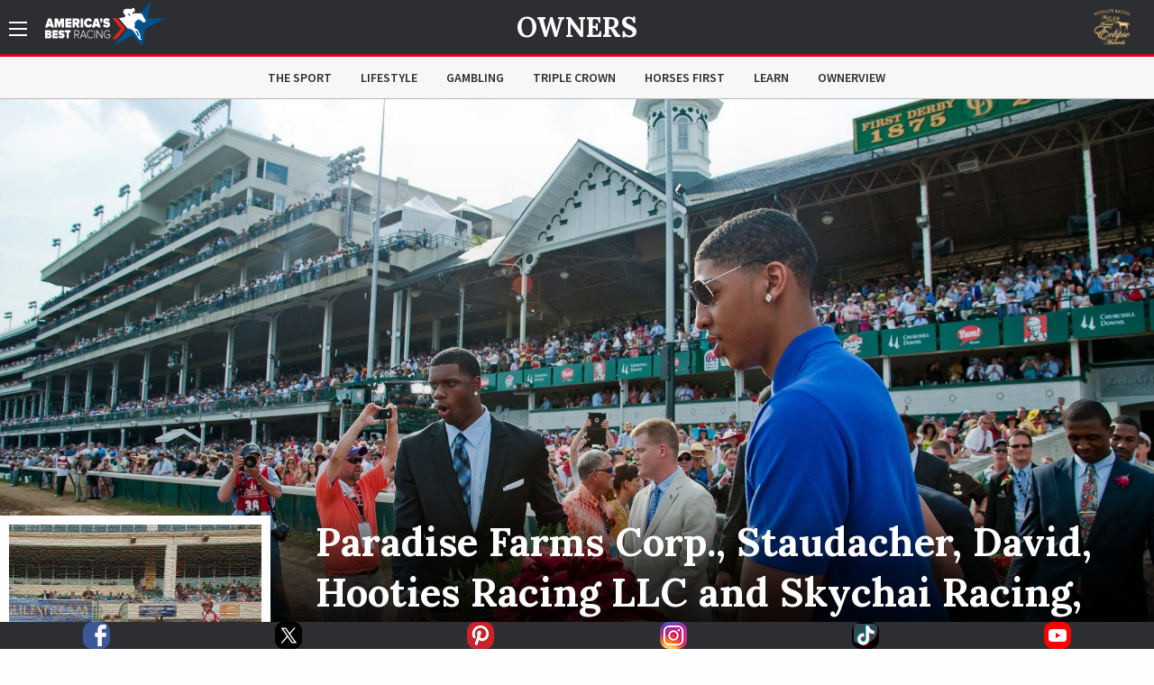

--- FILE ---
content_type: text/html; charset=utf-8
request_url: https://www.americasbestracing.net/owners/paradise-farms-corp-staudacher-david-hooties-racing-llc-and-skychai-racing-llc
body_size: 13071
content:
<!DOCTYPE html>
<html xml:lang="en" dir="ltr"
  xmlns:fb="http://ogp.me/ns/fb#"
  xmlns:og="http://ogp.me/ns#"
  xmlns:article="http://ogp.me/ns/article#"
  xmlns:book="http://ogp.me/ns/book#"
  xmlns:profile="http://ogp.me/ns/profile#"
  xmlns:video="http://ogp.me/ns/video#"
  xmlns:product="http://ogp.me/ns/product#" data-toggler=".sidebar-visible" id="html">

    <head profile="http://www.w3.org/1999/xhtml/vocab">
        <meta charset="utf-8" />
<link rel="shortcut icon" href="https://www.americasbestracing.net/sites/all/themes/custom/abr_theme/favicon.ico" type="image/vnd.microsoft.icon" />
<meta name="viewport" content="width=device-width, minimum-scale=1.0, maximum-scale=1.0, user-scalable=no" />
<meta http-equiv="ImageToolbar" content="false" />
<meta name="generator" content="Drupal 7 (http://drupal.org)" />
<link rel="canonical" href="https://www.americasbestracing.net/owners/paradise-farms-corp-staudacher-david-hooties-racing-llc-and-skychai-racing-llc" />
<link rel="shortlink" href="https://www.americasbestracing.net/node/42989" />
<meta property="og:url" content="https://www.americasbestracing.net/owners/paradise-farms-corp-staudacher-david-hooties-racing-llc-and-skychai-racing-llc" />
<meta property="og:title" content="Paradise Farms Corp., Staudacher, David, Hooties Racing LLC and Skychai Racing, LLC" />
<meta property="og:image" content="https://static.americasbestracing.net/s3fs-public/styles/large_thumbnail_16_9/public/owner/OwnerSquare3.jpg?itok=PdW_BkRn" />
<meta name="twitter:card" content="summary_large_image" />
<meta name="twitter:site" content="@ABRLive" />
<meta name="twitter:creator" content="@ABRLive" />
<meta name="twitter:url" content="https://www.americasbestracing.net/owners/paradise-farms-corp-staudacher-david-hooties-racing-llc-and-skychai-racing-llc" />
<meta name="twitter:title" content="Paradise Farms Corp., Staudacher, David, Hooties Racing LLC and" />
<meta name="twitter:image" content="https://static.americasbestracing.net/s3fs-public/styles/large_thumbnail_16_9/public/owner/OwnerSquare3.jpg?itok=PdW_BkRn" />
<meta name="twitter:image:alt" content="Paradise Farms Corp., Staudacher, David, Hooties Racing LLC and Skychai Racing, LLC" />
        <title>Paradise Farms Corp., Staudacher, David, Hooties Racing LLC and Skychai Racing, LLC | America's Best Racing</title>
        <style type="text/css" media="all">
@import url("https://www.americasbestracing.net/modules/system/system.base.css?t994oe");
@import url("https://www.americasbestracing.net/modules/system/system.messages.css?t994oe");
@import url("https://www.americasbestracing.net/modules/system/system.theme.css?t994oe");
</style>
<style type="text/css" media="all">
@import url("https://www.americasbestracing.net/modules/aggregator/aggregator.css?t994oe");
@import url("https://www.americasbestracing.net/sites/all/modules/contrib/date/date_api/date.css?t994oe");
@import url("https://www.americasbestracing.net/sites/all/modules/contrib/date/date_popup/themes/datepicker.1.7.css?t994oe");
@import url("https://www.americasbestracing.net/modules/field/theme/field.css?t994oe");
@import url("https://www.americasbestracing.net/sites/all/modules/contrib/google_cse/google_cse.css?t994oe");
@import url("https://www.americasbestracing.net/sites/all/modules/contrib/logintoboggan/logintoboggan.css?t994oe");
@import url("https://www.americasbestracing.net/modules/node/node.css?t994oe");
@import url("https://www.americasbestracing.net/modules/search/search.css?t994oe");
@import url("https://www.americasbestracing.net/modules/user/user.css?t994oe");
@import url("https://www.americasbestracing.net/sites/all/modules/contrib/views/css/views.css?t994oe");
@import url("https://www.americasbestracing.net/sites/all/modules/contrib/ckeditor/css/ckeditor.css?t994oe");
@import url("https://www.americasbestracing.net/sites/all/modules/contrib/entity_embed/css/entity_embed.css?t994oe");
</style>
<style type="text/css" media="all">
@import url("https://www.americasbestracing.net/sites/all/libraries/jgrowl/jquery.jgrowl.min.css?t994oe");
@import url("https://www.americasbestracing.net/sites/all/modules/custom/abr_nicemessages/css/nicemessages_positions.css?t994oe");
@import url("https://www.americasbestracing.net/sites/all/modules/custom/abr_nicemessages/css/nicemessages_jgrowl.css?t994oe");
@import url("https://www.americasbestracing.net/sites/all/modules/custom/abr_nicemessages/css/shadows.css?t994oe");
@import url("https://www.americasbestracing.net/sites/all/modules/contrib/ctools/css/ctools.css?t994oe");
@import url("https://www.americasbestracing.net/sites/all/modules/contrib/panels/css/panels.css?t994oe");
@import url("https://www.americasbestracing.net/sites/all/modules/contrib/ctools/css/collapsible-div.css?t994oe");
@import url("https://www.americasbestracing.net/sites/all/libraries/outdatedbrowser/outdatedbrowser/outdatedbrowser.min.css?t994oe");
</style>
<style type="text/css" media="all">
@import url("https://www.americasbestracing.net/sites/all/themes/custom/abr_theme/scss/select-theme-default.css?t994oe");
@import url("https://www.americasbestracing.net/sites/all/themes/custom/abr_theme/scss/opentip.css?t994oe");
@import url("https://www.americasbestracing.net/sites/all/themes/custom/abr_theme/scss/main.css?t994oe");
</style>
	    <script type="text/javascript">
<!--//--><![CDATA[//><!--
(function(w,d,s,l,i){

  w[l]=w[l]||[];
  w[l].push({'gtm.start':new Date().getTime(),event:'gtm.js'});
  var f=d.getElementsByTagName(s)[0];
  var j=d.createElement(s);
  var dl=l!='dataLayer'?'&l='+l:'';
  j.type='text/javascript';
  j.src='https://www.googletagmanager.com/gtm.js?id='+i+dl+'';
  j.async=true;
  f.parentNode.insertBefore(j,f);

})(window,document,'script','dataLayer','GTM-P6BBXM');
//--><!]]>
</script>
<script type="text/javascript" src="https://www.americasbestracing.net/sites/all/modules/contrib/jquery_update/replace/jquery/1.10/jquery.min.js?v=1.10.2"></script>
<script type="text/javascript" src="https://www.americasbestracing.net/misc/jquery.once.js?v=1.2"></script>
<script type="text/javascript" src="https://www.americasbestracing.net/misc/drupal.js?t994oe"></script>
<script type="text/javascript" src="https://www.americasbestracing.net/sites/all/modules/custom/abr_fan_choice/abr_fan_choice.js?t994oe"></script>
<script type="text/javascript" src="https://www.americasbestracing.net/sites/all/modules/custom/abr_twitter/abr_twitter.js?t994oe"></script>
<script type="text/javascript" src="https://www.americasbestracing.net/sites/all/modules/contrib/google_cse/google_cse.js?t994oe"></script>
<script type="text/javascript" src="https://www.americasbestracing.net/sites/all/modules/custom/abr_general/alert.js?t994oe"></script>
<script type="text/javascript" src="https://www.americasbestracing.net/sites/all/libraries/jgrowl/jquery.jgrowl.js?t994oe"></script>
<script type="text/javascript" src="https://www.americasbestracing.net/sites/all/modules/custom/abr_nicemessages/js/nicemessages.js?t994oe"></script>
<script type="text/javascript" src="https://www.americasbestracing.net/sites/all/themes/custom/abr_theme/js/horse.js?t994oe"></script>
<script type="text/javascript" src="https://www.americasbestracing.net/sites/all/modules/contrib/ctools/js/collapsible-div.js?t994oe"></script>
<script type="text/javascript" src="https://www.americasbestracing.net/sites/all/libraries/outdatedbrowser/outdatedbrowser/outdatedbrowser.min.js?t994oe"></script>
<script type="text/javascript" src="https://www.americasbestracing.net/sites/all/modules/contrib/google_analytics/googleanalytics.js?t994oe"></script>
<script type="text/javascript" src="https://www.googletagmanager.com/gtag/js?id=G-L6D0VJYL06"></script>
<script type="text/javascript">
<!--//--><![CDATA[//><!--
window.dataLayer = window.dataLayer || [];function gtag(){dataLayer.push(arguments)};gtag("js", new Date());gtag("config", "G-L6D0VJYL06", {"groups":"default","anonymize_ip":true});gtag("send", "pageview");
//--><!]]>
</script>
<script type="text/javascript" src="https://www.americasbestracing.net/sites/all/modules/contrib/outdatedbrowser/js/outdatedbrowser.js?t994oe"></script>
<script type="text/javascript" src="https://www.americasbestracing.net/sites/all/themes/custom/abr_theme/js/jquery.cookie.min.js?t994oe"></script>
<script type="text/javascript">
<!--//--><![CDATA[//><!--
jQuery.extend(Drupal.settings, {"basePath":"\/","pathPrefix":"","ajaxPageState":{"theme":"abr_theme","theme_token":"hM_GH2bHhw1CCW3frSe2dcTGw3v4A7KJFszQQos-T28","js":{"sites\/all\/themes\/custom\/abr_theme\/js\/theme.js":1,"0":1,"sites\/all\/modules\/contrib\/jquery_update\/replace\/jquery\/1.10\/jquery.min.js":1,"misc\/jquery.once.js":1,"misc\/drupal.js":1,"sites\/all\/modules\/custom\/abr_fan_choice\/abr_fan_choice.js":1,"sites\/all\/modules\/custom\/abr_twitter\/abr_twitter.js":1,"sites\/all\/modules\/contrib\/google_cse\/google_cse.js":1,"sites\/all\/modules\/custom\/abr_general\/alert.js":1,"sites\/all\/libraries\/jgrowl\/jquery.jgrowl.js":1,"sites\/all\/modules\/custom\/abr_nicemessages\/js\/nicemessages.js":1,"sites\/all\/themes\/custom\/abr_theme\/js\/horse.js":1,"sites\/all\/modules\/contrib\/ctools\/js\/collapsible-div.js":1,"sites\/all\/libraries\/outdatedbrowser\/outdatedbrowser\/outdatedbrowser.min.js":1,"sites\/all\/modules\/contrib\/google_analytics\/googleanalytics.js":1,"https:\/\/www.googletagmanager.com\/gtag\/js?id=G-L6D0VJYL06":1,"1":1,"sites\/all\/modules\/contrib\/outdatedbrowser\/js\/outdatedbrowser.js":1,"sites\/all\/themes\/custom\/abr_theme\/js\/jquery.cookie.min.js":1},"css":{"modules\/system\/system.base.css":1,"modules\/system\/system.messages.css":1,"modules\/system\/system.theme.css":1,"modules\/aggregator\/aggregator.css":1,"sites\/all\/modules\/contrib\/date\/date_api\/date.css":1,"sites\/all\/modules\/contrib\/date\/date_popup\/themes\/datepicker.1.7.css":1,"modules\/field\/theme\/field.css":1,"sites\/all\/modules\/contrib\/google_cse\/google_cse.css":1,"sites\/all\/modules\/contrib\/logintoboggan\/logintoboggan.css":1,"modules\/node\/node.css":1,"modules\/search\/search.css":1,"modules\/user\/user.css":1,"sites\/all\/modules\/contrib\/views\/css\/views.css":1,"sites\/all\/modules\/contrib\/ckeditor\/css\/ckeditor.css":1,"sites\/all\/modules\/contrib\/entity_embed\/css\/entity_embed.css":1,"sites\/all\/libraries\/jgrowl\/jquery.jgrowl.min.css":1,"sites\/all\/modules\/custom\/abr_nicemessages\/css\/nicemessages_positions.css":1,"sites\/all\/modules\/custom\/abr_nicemessages\/css\/nicemessages_jgrowl.css":1,"sites\/all\/modules\/custom\/abr_nicemessages\/css\/shadows.css":1,"sites\/all\/modules\/contrib\/ctools\/css\/ctools.css":1,"sites\/all\/modules\/contrib\/panels\/css\/panels.css":1,"sites\/all\/modules\/contrib\/ctools\/css\/collapsible-div.css":1,"sites\/all\/libraries\/outdatedbrowser\/outdatedbrowser\/outdatedbrowser.min.css":1,"sites\/all\/themes\/custom\/abr_theme\/scss\/select-theme-default.css":1,"sites\/all\/themes\/custom\/abr_theme\/scss\/opentip.css":1,"sites\/all\/themes\/custom\/abr_theme\/scss\/main.css":1}},"abr_general":{"theme_path":"\/sites\/all\/themes\/custom\/abr_theme"},"googleCSE":{"cx":"a40333b7ccdcf490f","resultsWidth":600,"domain":"www.google.com","showWaterMark":1},"googleanalytics":{"account":["G-L6D0VJYL06"],"trackOutbound":1,"trackMailto":1,"trackDownload":1,"trackDownloadExtensions":"7z|aac|arc|arj|asf|asx|avi|bin|csv|doc(x|m)?|dot(x|m)?|exe|flv|gif|gz|gzip|hqx|jar|jpe?g|js|mp(2|3|4|e?g)|mov(ie)?|msi|msp|pdf|phps|png|ppt(x|m)?|pot(x|m)?|pps(x|m)?|ppam|sld(x|m)?|thmx|qtm?|ra(m|r)?|sea|sit|tar|tgz|torrent|txt|wav|wma|wmv|wpd|xls(x|m|b)?|xlt(x|m)|xlam|xml|z|zip"},"urlIsAjaxTrusted":{"\/search\/google":true},"outdatedbrowser":{"bgColor":"#f25648","color":"#ffffff","lowerThan":"borderImage","languagePath":"https:\/\/www.americasbestracing.net\/sites\/all\/libraries\/outdatedbrowser\/outdatedbrowser\/lang\/en.html"}});
//--><!]]>
</script>

      <link rel="apple-touch-icon" sizes="57x57" href="/apple-touch-icon-57x57.png">
	    <link rel="apple-touch-icon" sizes="60x60" href="/apple-touch-icon-60x60.png">
	    <link rel="apple-touch-icon" sizes="72x72" href="/apple-touch-icon-72x72.png">
	    <link rel="apple-touch-icon" sizes="76x76" href="/apple-touch-icon-76x76.png">
	    <link rel="apple-touch-icon" sizes="114x114" href="/apple-touch-icon-114x114.png">
	    <link rel="apple-touch-icon" sizes="120x120" href="/apple-touch-icon-120x120.png">
	    <link rel="apple-touch-icon" sizes="144x144" href="/apple-touch-icon-144x144.png">
	    <link rel="apple-touch-icon" sizes="152x152" href="/apple-touch-icon-152x152.png">
	    <link rel="apple-touch-icon" sizes="180x180" href="/apple-touch-icon-180x180.png">
	    <link rel="icon" type="image/png" href="/favicon-32x32.png" sizes="32x32">
	    <link rel="icon" type="image/png" href="/favicon-96x96.png" sizes="96x96">
	    <link rel="icon" type="image/png" href="/favicon-16x16.png" sizes="16x16">
	    <link rel="manifest" href="/manifest.json">

		<script type="text/javascript">
			var googletag = googletag || {};
			googletag.cmd = googletag.cmd || [];
			(function () {
				var gads = document.createElement('script');
				gads.async = true;
				gads.type = 'text/javascript';
				var useSSL = 'https:' == document.location.protocol;
				gads.src = (useSSL ? 'https:' : 'http:') +
					'//www.googletagservices.com/tag/js/gpt.js';
				gads.onload = function () {
					if (typeof(ABR) !== 'undefined' && typeof(ABR.Ads !== 'undefined')) {
						ABR.Ads.init();
					}
				};
				var node = document.getElementsByTagName('script')[0];
				node.parentNode.insertBefore(gads, node);
			})();

			window.AdSlots = [];
			window.AdMappings = {};

			// Define the global slots.
			googletag.cmd.push(function () {

				// Define the advertisement mappings.
				var banner_mapping = googletag.sizeMapping()
					.addSize([180, 150], [[320, 50]])
					.addSize([640, 480], [[468, 60]])
					.addSize([980, 690], [[728, 90]])
					.addSize([1024, 768], [[970, 90]])
					.build();

				var fullwidth_mapping = googletag.sizeMapping()
					.addSize([180, 150], [[320, 50]])
					.addSize([640, 480], [[468, 60]])
					.addSize([980, 690], [[728, 250]])
					.addSize([1024, 768], [[970, 250]])
					.build();

				var square_mapping = googletag.sizeMapping()
					.addSize([180, 150], [[300, 250]])
					.addSize([640, 480], [[300, 250]])
					.addSize([980, 690], [[300,250]])
					.addSize([1024, 768], [[300, 250]])
					.build();

				window.AdMappings = {
					'ad-header': banner_mapping,
					'ad-footer': banner_mapping,
					'ad-fullwidth-1': fullwidth_mapping,
					'ad-fullwidth-2': fullwidth_mapping,
					'ad-right-column-1': square_mapping,
					'ad-right-column-2': square_mapping,
					'ad-right-column-3': square_mapping
				};

				// Enable targeting.
				googletag.pubads().setTargeting('url', ["\/owners","\/owners\/paradise-farms-corp-staudacher-david-hooties-racing-llc-and-skychai-racing-llc"]);
				googletag.pubads().setTargeting('hostname', location.hostname);
        googletag.pubads().collapseEmptyDivs();
        googletag.pubads().enableAsyncRendering();
        googletag.enableServices();

			});
		</script>
    </head>
    <body class="html not-front not-logged-in no-sidebars page-node page-node- page-node-42989 node-type-owner subnav-visible"  id="body">
      <!---Allow a share buttons to be included on any page--->
      <div id="fb-root"></div>
      <script async defer crossorigin="anonymous" src="https://connect.facebook.net/en_US/sdk.js#xfbml=1&version=v12.0" nonce="HRK8LSyj"></script>
      <script async defer crossorigin="anonymous" src="https://platform.twitter.com/widgets.js" charset="utf-8"></script>
        <noscript aria-hidden="true"><iframe src="https://www.googletagmanager.com/ns.html?id=GTM-P6BBXM"
 height="0" width="0" style="display:none;visibility:hidden" title="Google Tag Manager">Google Tag Manager</iframe></noscript>        <!-- Sidebar Navigation -->
<div class="sidebar-overlay" data-scroll-overlay="medium" data-toggle="html"></div>
<aside id="sidebar" class="small-12 medium-6 large-3 columns ease-in-out">
	<div class="top text-right show-for-medium">
		<a data-toggle="html" class="menu-icon-outer">
			<span class="menu-icon"></span>
		</a>
	</div>
	<div class="top hide-for-medium">
		<div class="row">
			<div class="small-3 columns text-left">
				<a data-toggle="html" class="close">
					<img src="/sites/all/themes/custom/abr_theme/img/icons/close.svg" class="svg" alt="Close" />
				</a>
			</div>
			<div class="small-6 columns text-center">
				<a href="/">
					<img class="branding big-logo" src="https://www.americasbestracing.net/sites/all/themes/custom/abr_theme/img/logo.svg" alt="America's Best Racing"/>
				</a>
			</div>
			<div class="small-3 columns text-right">
									<div class="global-sponsor">
							<a href="https://www.ntra.com/eclipse-awards/2025-eclipse-awards/" target="_blank">
<img src="https://static.americasbestracing.net/s3fs-public/styles/small_thumbnail_16_9/public/ResoluteEclipse.png?itok=mXfeYvud&amp;c=92d4a68efec566a4d792774e86f94cb7" width="150" height="84" alt="" /></a>											</div>
							</div>
		</div>
	</div>
	<div class="content">
				<form class="search-form" action="/search/google" method="post" id="search-form" accept-charset="UTF-8"><div><div class="container-inline sidebar-search form-wrapper" id="edit-basic"><img class="svg" src="https://www.americasbestracing.net/sites/all/themes/custom/abr_theme/img/icons/search.svg" alt="" /><div class="form-item form-type-textfield form-item-keys">
  <label class="element-invisible" for="edit-keys">Enter your keywords </label>
 <input placeholder="Search AmericasBestRacing.net" type="text" id="edit-keys" name="keys" value="" size="40" maxlength="255" class="form-text" />
</div>
<input class="hide form-submit" type="submit" id="edit-submit" name="op" value="Search" /></div><input type="hidden" name="form_build_id" value="form-94fUpfyT10ENQweUF-XsTbZvEeDemJ9AtbfRu5Dht90" />
<input type="hidden" name="form_id" value="search_form" />
</div></form>					<ul class="menu"><li class="expandable"><span class="header-wrapper"><a href="/the-sport">The Sport</a>
<a href="#" class="expand-button"></a>
</span>
<ul class="menu"><li class="first leaf"><a href="/races" title="">Races</a></li>
<li class="leaf"><a href="/the-sport/leaderboard" title="">Leaderboard</a></li>
<li class="last leaf"><a href="/tracks" title="">Racetracks</a></li>
</ul></li>
<li class="leaf"><a href="/lifestyle">Lifestyle</a></li>
<li class="expandable"><span class="header-wrapper"><a href="/gambling">Gambling</a>
<a href="#" class="expand-button"></a>
</span>
<ul class="menu"><li class="first last leaf"><a href="/gambling-calculator" title="">Gambling Calculator</a></li>
</ul></li>
<li class="leaf"><a href="/triple-crown" title="">Triple Crown</a></li>
<li class="leaf"><a href="/horsesfirst" title="">Horses First</a></li>
<li class="leaf"><a href="/learn" title="">Learn</a></li>
<li class="leaf"><a href="https://www.ownerview.com/" title="">OwnerView</a></li>
<li class="leaf"><a href="https://www.americasbestracing.net/videos" title="">Videos</a></li>
<li class="leaf"><a href="/international" title="">International</a></li>
<li class="leaf"><a href="https://www.americasbestracing.net/horsesfirst" title="There are a million things to love about horse racing, but it all starts with the animals that make this sport so great.">Horses First</a></li>
<li class="leaf"><a href="https://oldsmokeclothing.com/" title="">Fan Apparel</a></li>
<li class="leaf"><a href="/horse-country" title="">Horse Country</a></li>
<li class="leaf"><a href="/man-o-war-project" title="">Man O&#039; War Project</a></li>
<li class="last collapsed"><a href="/about-us" title="America’s Best Racing is a multimedia fan development and awareness-building platform, created and funded by The Jockey Club, designed to increase the profile and visibility of North America’s best Thoroughbred racing events, with a primary focus on the sport’s lifestyle and competition.">About ABR</a></li>
</ul>				<div class="padded bot-margin">
			<a data-open="newsletterFormDiv" class="expanded button text-left icon-button" href="#">Newsletter Sign Up
				<img src="/sites/all/themes/custom/abr_theme/img/icons/right-arrow.svg" class="svg"/></a>
		</div>
		<div class="bot-margin">
			<div class="social flex-container flex-row justify-around">
          <a href="https://www.facebook.com/AmericasBestRacing/" target="_blank">
      <img src="/sites/all/themes/custom/abr_theme/img/icons/social/facebook.svg" alt="Facebook" />
    </a>
          <a href="https://twitter.com/ABRLive" target="_blank">
      <img src="/sites/all/themes/custom/abr_theme/img/icons/social/twitter.svg" alt="Twitter" />
    </a>
          <a href="https://www.pinterest.com/americasbestracing/" target="_blank">
      <img src="/sites/all/themes/custom/abr_theme/img/icons/social/pinterest.svg" alt="Pinterest" />
    </a>
          <a href="https://www.instagram.com/americasbestracing/" target="_blank">
      <img src="/sites/all/themes/custom/abr_theme/img/icons/social/instagram.png" alt="Instagram" />
    </a>
          <a href="https://www.tiktok.com/@americasbestracing" target="_blank">
      <img src="/sites/all/themes/custom/abr_theme/img/icons/social/tiktok.svg" alt="TikTok" />
    </a>
          <a href="https://www.youtube.com/channel/UCmIlwDelNw4_i23lWGoyElQ" target="_blank">
      <img src="/sites/all/themes/custom/abr_theme/img/icons/social/youtube.svg" alt="YouTube" />
    </a>
          <a href="rss" target="_blank">
      <img src="/sites/all/themes/custom/abr_theme/img/icons/social/rss.svg" alt="RSS" />
    </a>
  </div>
		</div>
	</div>
</aside>

<header data-abr-sticky data-stuck="true">
    <div class="top-bar primary-bar ">
        <div class="row align-middle">
            <div class="small-4  columns">
                <span class="menu-outer-span">
	                <a data-toggle="html" class="menu-icon-outer">
		                <span class="menu-icon"></span>
	                </a>
                </span>
                                    <a href="/" rel="home" class="home-link">
                        <img class="branding show-for-medium big-logo" src="https://www.americasbestracing.net/sites/all/themes/custom/abr_theme/img/logo.svg" alt="America's Best Racing" />
                        <img src="/sites/all/themes/custom/abr_theme/img/logo-mobile.svg" alt="Search" class="show-for-small-only small-logo" />
                    </a>
                            </div>
            <div class="small-4  columns text-center page-title">
                	                <div class="article-header-container">
		                <div class="top">
			                <a href="/the-sport/leaderboard#owners">Owners</a>		                </div>
		                	                </div>
                            </div>
            <div class="small-4  columns text-right">
	            <div class="global-sponsor">
		            			            	<a href="https://www.ntra.com/eclipse-awards/2025-eclipse-awards/" target="_blank">
<img src="https://static.americasbestracing.net/s3fs-public/styles/small_thumbnail_16_9/public/ResoluteEclipse.png?itok=mXfeYvud&amp;c=92d4a68efec566a4d792774e86f94cb7" width="150" height="84" alt="" /></a>		            	            </div>
            </div>
        </div>
    </div>
	    <div class="top-bar secondary-bar hide-for-small-only">
	    <div class="inner">
		    <div class="row">
			    <div class="medium-2 columns sponsor-outer">
				    			    </div>
			    <div class="medium-8 columns">
				    					    <div class="top-bar-middle">
						    <ul class="menu align-center"><li class="menu-915 first"><a href="/the-sport" title="">The Sport</a></li>
<li class="menu-901"><a href="/lifestyle">Lifestyle</a></li>
<li class="menu-913"><a href="/gambling" title="">Gambling</a></li>
<li class="menu-914"><a href="/triple-crown" title="">Triple Crown</a></li>
<li class="menu-2122"><a href="/horsesfirst" title="">Horses First</a></li>
<li class="menu-1174"><a href="/learn" title="">Learn</a></li>
<li class="menu-2133 last"><a href="https://www.ownerview.com/" title="">OwnerView</a></li>
</ul>					    </div>
				    			    </div>
			    <div class="medium-2 columns text-right sponsor-outer">
				    			    </div>
		    </div>
	    </div>
    </div>
</header>

<main id="main">

	
    
	
	<div data-abr-articles-container>
		  
      
    <div >
	
<div class="panel-pane pane-profile-gallery  ctools-collapsible-remember  " id="83338c6e-a9a8-4f00-8413-ae6da2addde7" >
	
	<div class="heading-wrapper ">
						
		
			</div>

<div class="pane-content   " >
	<div class="loader loading profile-gallery-loader"><div class="overlay-std gray visible"><div class="flex-container"><div><div class="loader-inner ball-pulse-sync"><div></div><div></div><div></div></div></div></div></div><div class="gallery-wrapper show-for-medium"><div class="gallery-slider"><div class="text-center slide parallax" style="background: linear-gradient(to bottom, rgba(0,0,0,0) 0%, rgba(0,0,0,0.1) 70%, rgba(0,0,0,0.2) 75%, rgba(0,0,0,0.7) 85%, rgba(0,0,0,1) 100%), url(&#039;https://static.americasbestracing.net/s3fs-public/styles/extra_large_thumbnail_16_9/public/owner/GenericOwner1Leaderboard.jpg?itok=jueNARUi&#039;)">&nbsp;</div>
<div class="text-center slide parallax" style="background: linear-gradient(to bottom, rgba(0,0,0,0) 0%, rgba(0,0,0,0.1) 70%, rgba(0,0,0,0.2) 75%, rgba(0,0,0,0.7) 85%, rgba(0,0,0,1) 100%), url(&#039;https://static.americasbestracing.net/s3fs-public/styles/extra_large_thumbnail_16_9/public/owner/GenericOwner2Leaderboard.jpg?itok=iqO1Gzn6&#039;)">&nbsp;</div>
<div class="text-center slide parallax" style="background: linear-gradient(to bottom, rgba(0,0,0,0) 0%, rgba(0,0,0,0.1) 70%, rgba(0,0,0,0.2) 75%, rgba(0,0,0,0.7) 85%, rgba(0,0,0,1) 100%), url(&#039;https://static.americasbestracing.net/s3fs-public/styles/extra_large_thumbnail_16_9/public/owner/GenericOwner3Leaderboard.jpg?itok=5NBPIx1t&#039;)">&nbsp;</div>
<div class="text-center slide parallax" style="background: linear-gradient(to bottom, rgba(0,0,0,0) 0%, rgba(0,0,0,0.1) 70%, rgba(0,0,0,0.2) 75%, rgba(0,0,0,0.7) 85%, rgba(0,0,0,1) 100%), url(&#039;https://static.americasbestracing.net/s3fs-public/styles/extra_large_thumbnail_16_9/public/owner/GenericOwner4Leaderboard.jpg?itok=Og11wVgB&#039;)">&nbsp;</div>
</div></div></div><div class="gallery-mobile hide-for-medium"><img class="mobile-image" src="https://static.americasbestracing.net/s3fs-public/styles/mobile_gallery_16_9/public/owner/GenericOwner1Leaderboard.jpg?itok=78CIAkUz&amp;c=0c7acf85bf74c9db0b717bb62f1965ed" width="680" height="382" alt="" title="" /></div></div>


</div>
<div class="panel-separator"></div><div class="abr-style default-bottom-spacing header-section-heading background-none no-stack-container"><div class="row"><div class="small-12 columns">
<div class="panel-pane pane-profile-hero  ctools-collapsible-remember  " id="bce361f4-5442-45f8-a69e-f47743d953c6" >
	
	<div class="heading-wrapper ">
						
		
			</div>

<div class="pane-content   " >
	<div class="profile-hero">
    <div class="row">
        <div class="large-3 show-for-large">
            <img class="profile-pic" src="https://static.americasbestracing.net/s3fs-public/styles/large_thumbnail_1_1/public/owner/OwnerSquare3.jpg?itok=dpZ4El_7" alt="">
        </div>
        <div class="small-12 large-9 columns aligner">
            <div class="top">
				<div class="hide-for-large">
					<img class="profile-pic" src="https://static.americasbestracing.net/s3fs-public/styles/large_thumbnail_1_1/public/owner/OwnerSquare3.jpg?itok=dpZ4El_7" alt="">
				</div>

                <h1>Paradise Farms Corp., Staudacher, David, Hooties Racing LLC and Skychai Racing, LLC</h1>
                            </div>
            <div class="bottom">
                <div class="row">
                    <div class="small-4 columns ">
                        <div class="wrapper">
                            <div class="icon">
                                <img src="/sites/all/themes/custom/abr_theme/img/icons/money.svg" alt="Current Earnings" />
                            </div>
                            <div class="details">
                                <div class="stat">$27,000</div>
                                <span class="stat-subtext">2021 earnings</span>
                            </div>
                        </div>
                    </div>

                    
                    <div class="small-4 columns">
                        <div class="wrapper">
                            <div class="icon">
                                <img src="/sites/all/themes/custom/abr_theme/img/icons/flag.svg" alt="Current Win %" />
                            </div>
                            <div class="details">
                                <div class="stat">0%</div>
                                <span class="stat-subtext">2021 wins</span>
                            </div>
                        </div>
                    </div>

                                            <div class="small-4 columns">
                            <div class="wrapper">
                                <div class="icon">
                                    <img src="/sites/all/themes/custom/abr_theme/img/icons/money.svg" alt="Lifetime Earnings" />
                                </div>
                                <div class="details">
                                    <div class="stat">$277,700</div>
                                    <span class="stat-subtext">lifetime earnings</span>
                                </div>
                            </div>
                        </div>
                                    </div>
            </div>
        </div>
    </div>
</div>



</div>


</div>
</div></div></div><div class="panel-separator"></div><div class="abr-style default-top-spacing default-bottom-spacing header-section-heading background-none no-stack-container"><div class="row"><div class="small-12 columns">
<div class="panel-pane pane-header-advertisement  ctools-collapsible-remember  " id="21ba1f8a-543e-4455-8c7e-7fd773c6618d" >
	
	<div class="heading-wrapper ">
						
		
			</div>

<div class="pane-content   " >
	
<div id="ad-header-50689" class="text-center advertisement ">
	<script type="text/javascript">
		googletag.cmd.push(function () {
			var slot = googletag.defineSlot('/20939723/ABR_Header_Responsive', [320,50], 'ad-header-50689')
				.defineSizeMapping(window.AdMappings['ad-header'])
				.addService(googletag.pubads());
			googletag.display('ad-header-50689');
			window.AdSlots.push(slot);
		});
	</script>
</div>
</div>


</div>
</div></div></div><div class="panel-separator"></div><div class="abr-style default-top-spacing header-section-heading background-none no-stack-container"><div class="row"><div class="small-12 columns">
<div class="panel-pane pane-racing-record  ctools-collapsible-remember  " id="374e08a1-ad73-4627-afa2-3b4b7195b41e" >
	
	<div class="heading-wrapper ">
							<h2  class="section-heading pane-title">
				<em>racing</em> Record			</h2>
				
		
			</div>

<div class="pane-content   " >
	<div class="racing-record">
	<div class="row">
		<div class="small-6 small-order-3 medium-order-1 columns first black-header text-center">
			2021 Stats
		</div>
		<div class="small-6 small-order-4 medium-order-2 columns second black-header text-center">
			Career Stats
		</div>
		<div class="empty-center graph small-6 medium-3 small-order-1 medium-order-3 columns" data-racing-record-chart="current">
			<span>Loading</span>
		</div>
		<div class="small-12 medium-6 small-order-5 medium-order-4 columns text-center">
																<div class="stat blue" data-show>
						<div class="line" data-color></div>
						<span class="float-left" data-chart-point="current" data-name="Firsts"
							  data-value="0">0</span>
						<span class="center">Firsts</span>
						<span class="float-right" data-chart-point="lifetime" data-name="Firsts"
							  data-value="1">1</span>
					</div>
																				<div class="stat red" data-show>
						<div class="line" data-color></div>
						<span class="float-left" data-chart-point="current" data-name="Seconds"
							  data-value="0">0</span>
						<span class="center">Seconds</span>
						<span class="float-right" data-chart-point="lifetime" data-name="Seconds"
							  data-value="0">0</span>
					</div>
																				<div class="stat black" data-show>
						<div class="line" data-color></div>
						<span class="float-left" data-chart-point="current" data-name="Thirds"
							  data-value="0">0</span>
						<span class="center">Thirds</span>
						<span class="float-right" data-chart-point="lifetime" data-name="Thirds"
							  data-value="1">1</span>
					</div>
																				<div class="stat gray" data-show>
						<div class="line" data-color></div>
						<span class="float-left" data-chart-point="current" data-name="Unplaced"
							  data-value="2">2</span>
						<span class="center">Unplaced</span>
						<span class="float-right" data-chart-point="lifetime" data-name="Unplaced"
							  data-value="5">5</span>
					</div>
																<br />
																		<div class="stat gray">
						<div class="line"></div>
													<span class="float-left">2</span>
							<span class="center">Starts</span>
							<span class="float-right">7</span>
											</div>
																				<div class="stat gray">
						<div class="line"></div>
													<span class="float-left">$27,000</span>
							<span class="center">Earnings</span>
							<span class="float-right">$277,700</span>
											</div>
																				<div class="stat gray">
						<div class="line"></div>
													<span class="float-left">$13,500</span>
							<span class="center">Earnings / Start</span>
							<span class="float-right">$39,671</span>
											</div>
									</div>
		<div class="empty-center graph small-6 medium-3 small-order-2 medium-order-5 columns" data-racing-record-chart="lifetime">
			<span>Loading</span>
		</div>
	</div>
</div>
</div>


</div>
</div></div></div><div class="panel-separator"></div>
<div class="panel-pane pane-equibase-link  ctools-collapsible-remember  " id="f743935a-470a-4bcb-a88a-713deb9b3ee2" >
	
	<div class="heading-wrapper ">
						
		
			</div>

<div class="pane-content   " >
	<div class="equibase-profile row">
  <a href="http://www.equibase.com/profiles/Results.cfm?type=People&searchType=O&eID=2213759&rbt=TB" target="_blank">
    <div class="link-wrapper">
      <span>For more stats: </span>
      <img src="/sites/all/modules/custom/abr_profile/img/equibase-logo.png" alt="Equibase.com">
    </div>
  </a>
</div>
</div>


</div>
<div class="panel-separator"></div><div class="abr-style default-top-spacing default-bottom-spacing header-section-heading background-none no-stack-container"><div class="row"><div class="small-12 columns">
<div class="panel-pane pane-entity-field pane-node-body  ctools-collapsible-remember  " id="5f2c7c52-78ae-4c6f-99d0-013447b3ff1f" >
	
	<div class="heading-wrapper ">
							<h2  class="section-heading pane-title">
				Bio			</h2>
				
		
			</div>

<div class="pane-content   " >
	<div class="field field-name-body field-type-text-with-summary field-label-hidden"><div class="field-items"><div class="field-item even"><div class="row align-center"><div class="expandable mode-summary bio small-12 columns medium-10" id="field-body-toggler-50690" data-toggler=".full-visible" data-mode="summary"><div class="summary serif text-center"></div><div class="full row align-center"><div class="small-12 columns separator-border medium-5 large-3"></div>
<div class="small-12 columns"></div>
</div><div class="toggle row text-center align-center"><a data-toggle="field-body-toggler-50690" class="small-12 columns separator-border medium-5 large-3"><span class="text"><span class="read-text">Read Full Bio</span><span class="hide-text">Hide Full Bio</span></span><img src="/sites/all/themes/custom/abr_theme/img/icons/down-arrow.svg" alt="Arrow" /></a>
</div></div></div></div></div></div></div>


</div>
</div></div></div><div class="panel-separator"></div><div class="abr-style default-top-spacing default-bottom-spacing header-section-heading background-none no-stack-container"><div class="row"><div class="small-12 columns">
<div class="panel-pane pane-node-links  ctools-collapsible-remember  " id="dad79ee1-139e-4252-94d6-c0cf6f31dfcc" >
	
	<div class="heading-wrapper ">
						
		
			</div>

<div class="pane-content   " >
	</div>


</div>
</div></div></div><div class="panel-separator"></div><div class="abr-style default-top-spacing default-bottom-spacing header-section-heading background-none no-stack-container"><div class="row"><div class="small-12 columns">
<div class="panel-pane pane-connections-horse  ctools-collapsible-remember  " id="d8ddd828-c45f-489a-b9e2-b3a0afd612e0" >
	
	<div class="heading-wrapper ">
							<h2  class="section-heading pane-title">
				<em>Top</em>  Connections			</h2>
				
		
			</div>

<div class="pane-content   " >
	<div class="current-connections row center-slider"><div class="connection slide columns small-4"><h3>Aquaphobia</h3>
<span>Bay Horse</span>
<img src="https://static.americasbestracing.net/s3fs-public/styles/large_thumbnail_1_1/public/horse/07-18-20 11 Aquaphobia_United Nations_01_BillDenver.jpg?itok=3z4Dsm1p&amp;c=3c737da8224f7afa1c9ae54f04676ace" width="300" height="300" alt="Aquaphobia" title="Aquaphobia" /><a href="/horses/aquaphobia" class="button">View Profile</a></div></div></div>


</div>
</div></div></div><div class="panel-separator"></div><div class="abr-style default-bottom-spacing header-section-heading background-none no-stack-container"><div class="row"><div class="small-12 columns">
<div class="panel-pane pane-activity  ctools-collapsible-remember  " id="3fede274-95be-4980-8979-3ecb2c6c5248" >
	
	<div class="heading-wrapper ">
							<h2  class="section-heading pane-title">
				<em>recent</em> activity			</h2>
				
		
			</div>

<div class="pane-content   " >
	<div class="row"><div class="small-12 medium-6 large-3 columns"><article id="node-45687" class="node node-race video-medium-teaser medium-detail medium-teaser teaser row">
  <div class="small-12 columns">
    <a href="/races/2021-mac-diarmida-s"><img src="https://static.americasbestracing.net/s3fs-public/styles/medium_thumbnail_16_9/public/track/gulfstream_0.jpeg?itok=a4mGTghw&amp;c=c0533a9870d098403591f257d2b3905d" width="300" height="168" alt="" /></a>  </div>
  <div class="small-6 medium-12 columns">
    <h4><a href="/races/2021-mac-diarmida-s?replay=1">Mac Diarmida S.</a></h4>
  </div>
</article>
</div><div class="small-12 medium-6 large-3 columns"><article id="node-45669" class="node node-race video-medium-teaser medium-detail medium-teaser teaser row">
  <div class="small-12 columns">
    <a href="/races/2021-pegasus-world-cup-turf-invitational-s"><img src="https://static.americasbestracing.net/s3fs-public/styles/medium_thumbnail_16_9/public/track/gulfstream_0.jpeg?itok=a4mGTghw&amp;c=c0533a9870d098403591f257d2b3905d" width="300" height="168" alt="" /></a>  </div>
  <div class="small-6 medium-12 columns">
    <h4><a href="/races/2021-pegasus-world-cup-turf-invitational-s?replay=1">Pegasus World Cup Turf Invitational S.</a></h4>
  </div>
</article>
</div><div class="small-12 medium-6 large-3 columns"><article id="node-45208" class="node node-race video-medium-teaser medium-detail medium-teaser teaser row">
  <div class="small-12 columns">
    <a href="/races/2020-red-smith-s"><img src="https://static.americasbestracing.net/s3fs-public/styles/medium_thumbnail_16_9/public/track/AqueductLogo.jpg?itok=GvjV1rtZ&amp;c=073b7305d388a1483c45bc7be9955da1" width="300" height="168" alt="" /></a>  </div>
  <div class="small-6 medium-12 columns">
    <h4><a href="/races/2020-red-smith-s?replay=1">Red Smith S.</a></h4>
  </div>
</article>
</div><div class="small-12 medium-6 large-3 columns"><article id="node-44669" class="node node-race video-medium-teaser medium-detail medium-teaser teaser row">
  <div class="small-12 columns">
    <a href="/races/2020-sycamore-s"><img src="https://static.americasbestracing.net/s3fs-public/styles/medium_thumbnail_16_9/public/track/Keeneland Color Logo Stacked_0.JPG?itok=fepFRpQ6&amp;c=9ac4b3d2d1260f9093e38a1c689e0ac1" width="300" height="168" alt="" /></a>  </div>
  <div class="small-6 medium-12 columns">
    <h4><a href="/races/2020-sycamore-s?replay=1">Sycamore S.</a></h4>
  </div>
</article>
</div></div></div>


</div>
</div></div></div></div>
  
  	</div>

    <div class="spacer"></div>
</main>


<footer class="main" data-abr-sticky-footer>
  <div class="row small-collapse medium-uncollapse">
    <div class="small-12 columns text-center">
      <div class="footer-inner">
        <div class="ad-footer">
          
<div id="ad-footer-50691" class="text-center advertisement ">
	<script type="text/javascript">
		googletag.cmd.push(function () {
			var slot = googletag.defineSlot('/20939723/ABR_Footer_Responsive', [320,50], 'ad-footer-50691')
				.defineSizeMapping(window.AdMappings['ad-footer'])
				.addService(googletag.pubads());
			googletag.display('ad-footer-50691');
			window.AdSlots.push(slot);
		});
	</script>
</div>
        </div>

                  <div class="sponsors sponsor-slider footer-placement">
                          <div class="sponsor">
                	<a href="http://www.breederscup.com/" target="_blank">
<img src="https://static.americasbestracing.net/s3fs-public/styles/small_thumbnail_16_9/public/New BreedersCup logo 2018_0.png?itok=n2HQMo7k&amp;c=7e64ed4cb123d784980b7ec49f179a96" width="150" height="84" alt="" /></a>              </div>
                          <div class="sponsor">
                	<a href="https://visithorsecountry.com/" target="_blank">
<img src="https://static.americasbestracing.net/s3fs-public/styles/small_thumbnail_16_9/public/UpdatedHighResHorseCountry.png?itok=QXPz8TW5&amp;c=ae0d9e98dd6cf6a6f935342a811bede4" width="150" height="84" alt="" /></a>              </div>
                          <div class="sponsor">
                	<a href="https://oldsmokeclothing.com/" target="_blank">
<img src="https://static.americasbestracing.net/s3fs-public/styles/small_thumbnail_16_9/public/ABR Footer.png?itok=SQz1OlbW&amp;c=92d4a68efec566a4d792774e86f94cb7" width="150" height="84" alt="" /></a>              </div>
                          <div class="sponsor">
                	<a href="https://www.nyra.com/" target="_blank">
<img src="https://static.americasbestracing.net/s3fs-public/styles/small_thumbnail_16_9/public/NYRALOGO.png?itok=FqRvXzP3&amp;c=fbe23fb7090446b67841857ec1594075" width="150" height="84" alt="" /></a>              </div>
                          <div class="sponsor">
                	<a href="https://www.foxsports.com/" target="_blank">
<img src="https://static.americasbestracing.net/s3fs-public/styles/small_thumbnail_16_9/public/NewFoxSportsLogo.png?itok=ID9AaLJN&amp;c=b2703932f463abb1ae730c71963b410f" width="150" height="84" alt="" /></a>              </div>
                          <div class="sponsor">
                	<a href="http://www.nbcsports.com/" target="_blank">
<img src="https://static.americasbestracing.net/s3fs-public/styles/small_thumbnail_16_9/public/NBCSports_logo_footer.jpg?itok=76QsVB1u&amp;c=fd9a2e8cafb0dcff8ce01cda501c807e" width="150" height="84" alt="" /></a>              </div>
                          <div class="sponsor">
                	<a href="https://www.ntra.com/" target="_blank">
<img src="https://static.americasbestracing.net/s3fs-public/styles/small_thumbnail_16_9/public/NTRA_Logo.jpg?itok=lVVR92CT&amp;c=77e4139daccd213a9377bd49df77e174" width="150" height="84" alt="" /></a>              </div>
                          <div class="sponsor">
                	<a href="https://myracehorse.com/" target="_blank">
<img src="https://static.americasbestracing.net/s3fs-public/styles/small_thumbnail_16_9/public/MRH_symbol_Type_red.jpg?itok=VIQgH5BQ&amp;c=52155223cec1d12260617ad938ab414c" width="150" height="84" alt="" /></a>              </div>
                      </div>
        
        <div class="footer-block text-center">
          <a href="http://www.jockeyclub.com/"><img src="https://static.americasbestracing.net/s3fs-public/abr_theme/TJC-Primary Logo-Blue.png" alt="America's Best Racing" /></a
          <p>Copyright &copy; 2026 TJC Media Ventures. <a href="https://static.americasbestracing.net/s3fs-public/FINAL_2021%20ABR%20Privacy%20Policy%20May%202021.pdf?9YR94cmZcHiBeBmmQIUcLpTi7lC02DfJ" class="first leaf">Privacy</a> | <a href="https://static.americasbestracing.net/s3fs-public/terms-and-conditions.pdf?1LNA4UK25ETCckGfw7Ea7q5_226S6LMK" class="leaf">Terms and Conditions</a> | <a href="https://static.americasbestracing.net/s3fs-public/Responsible%20Gaming.pdf?_i9cU7.mGfwUDXIO2UEhNyIIhSUz8NH9" class="last leaf">Responsible Gaming</a></p>
        </div>
      </div>
    </div>
  </div>
</footer>

<!-- Newsletter Form -->
<div id="newsletterFormDiv" class="reveal" data-reveal>
	<div class="row">
		<div class="columns">
			<div class="row align-center">
				<div class="small-12 medium-12 large-12 columns text-center">
					<img src="/sites/all/modules/custom/abr_widgets/newsletter.png" alt="">
				</div>
			</div>
			<div class="row align-center">
				<div class="small-12 columns">
					<h2 class="basic-heading">
						<em>newsletter</em> sign-up
					</h2>
				</div>
			</div>
      <div class="row align-center">
        <div class="small-12 columns">
          <p id="newsletterFormText" class="text-center serif italic">
            Stay up-to-date with the best from America's Best Racing!
          </p>
        </div>
      </div>
      <iframe id="submitNewsletter" src="about:blank" frameborder="0" class="small-12 medium-8 medium-offset-2 columns" style="min-height: 250px;"
      srcdoc='<style type="text/css" media="all">
          @import url("/sites/all/themes/custom/abr_theme/scss/select-theme-default.css");
          @import url("/sites/all/themes/custom/abr_theme/scss/opentip.css");
          @import url("/sites/all/themes/custom/abr_theme/scss/main.css");
        </style>
        <form action="https://cl.exct.net/DEManager.aspx" method="post" id="newsletterForm">
        <input type="hidden" name="_clientID" value="524002851" />
        <input type="hidden" name="_deExternalKey" value="EB94BA88-FB5A-4D56-A3D9-947B0F0190F1" />
        <input type="hidden" name="_action" value="add" />
        <input type="hidden" name="_returnXML" value="0" />
        <input type="hidden" name="_successURL" value="http://americasbestracing.net" />
        <input type="hidden" name="_errorURL" value="http://americasbestracing.net" />
			  <div id="newsletterFormFields">
          <div class="align-center">
            <input name="firstName" id="firstName" type="text" placeholder="Your First Name" required>
          </div>
          <div class="align-center">
            <input name="lastName" id="lastName" type="text" placeholder="Your Last Name" required>
          </div>
          <div class="align-center">
            <input name="email" id="email" type="email" placeholder="Your Email Please" required>
          </div>
          <div class="align-center">
            <button id="newsletterFormSubmit" type="submit" class="expanded button">
              <span>Sign-up now!</span>
            </button>
          </div>
        </div>
      </form>
      '></iframe>
		</div>
	</div>
	<button class="close-button" data-close aria-label="Close modal"
			type="button">
		<span aria-hidden="true">&times;</span>
	</button>
</div>

<div class="mobile-overlay" data-scroll-overlay data-media-overlay role="dialog">
	<a class="close icon-button" href="#">
		<img src="/sites/all/themes/custom/abr_theme/img/icons/close.svg" alt="Close" class="svg" />
	</a>
	<div class="media-container">
		<div id="media-overlay-video-container"></div>
	</div>
</div>


<div class="show-vertical sticky-social-media">
  <div class="social flex-container flex-column justify-around">
          <a href="https://www.facebook.com/AmericasBestRacing/" target="_blank">
      <img src="/sites/all/themes/custom/abr_theme/img/icons/social/facebook.svg" alt="Facebook" />
    </a>
          <a href="https://twitter.com/ABRLive" target="_blank">
      <img src="/sites/all/themes/custom/abr_theme/img/icons/social/twitter.svg" alt="Twitter" />
    </a>
          <a href="https://www.pinterest.com/americasbestracing/" target="_blank">
      <img src="/sites/all/themes/custom/abr_theme/img/icons/social/pinterest.svg" alt="Pinterest" />
    </a>
          <a href="https://www.instagram.com/americasbestracing/" target="_blank">
      <img src="/sites/all/themes/custom/abr_theme/img/icons/social/instagram.png" alt="Instagram" />
    </a>
          <a href="https://www.tiktok.com/@americasbestracing" target="_blank">
      <img src="/sites/all/themes/custom/abr_theme/img/icons/social/tiktok.svg" alt="TikTok" />
    </a>
          <a href="https://www.youtube.com/channel/UCmIlwDelNw4_i23lWGoyElQ" target="_blank">
      <img src="/sites/all/themes/custom/abr_theme/img/icons/social/youtube.svg" alt="YouTube" />
    </a>
      </div>
</div>
<div class="show-horizontal sticky-social-media">
  <div class="social flex-container flex-row justify-around">
          <a href="https://www.facebook.com/AmericasBestRacing/" target="_blank">
      <img src="/sites/all/themes/custom/abr_theme/img/icons/social/facebook.svg" alt="Facebook" />
    </a>
          <a href="https://twitter.com/ABRLive" target="_blank">
      <img src="/sites/all/themes/custom/abr_theme/img/icons/social/twitter.svg" alt="Twitter" />
    </a>
          <a href="https://www.pinterest.com/americasbestracing/" target="_blank">
      <img src="/sites/all/themes/custom/abr_theme/img/icons/social/pinterest.svg" alt="Pinterest" />
    </a>
          <a href="https://www.instagram.com/americasbestracing/" target="_blank">
      <img src="/sites/all/themes/custom/abr_theme/img/icons/social/instagram.png" alt="Instagram" />
    </a>
          <a href="https://www.tiktok.com/@americasbestracing" target="_blank">
      <img src="/sites/all/themes/custom/abr_theme/img/icons/social/tiktok.svg" alt="TikTok" />
    </a>
          <a href="https://www.youtube.com/channel/UCmIlwDelNw4_i23lWGoyElQ" target="_blank">
      <img src="/sites/all/themes/custom/abr_theme/img/icons/social/youtube.svg" alt="YouTube" />
    </a>
      </div>
</div>
        <div id="outdated"></div><script type="text/javascript" src="https://www.americasbestracing.net/sites/all/themes/custom/abr_theme/js/theme.js?t994oe"></script>
    </body>
</html>


--- FILE ---
content_type: text/html; charset=utf-8
request_url: https://www.google.com/recaptcha/api2/aframe
body_size: 134
content:
<!DOCTYPE HTML><html><head><meta http-equiv="content-type" content="text/html; charset=UTF-8"></head><body><script nonce="ZfH-t0O3trjxuWtu7l2P8A">/** Anti-fraud and anti-abuse applications only. See google.com/recaptcha */ try{var clients={'sodar':'https://pagead2.googlesyndication.com/pagead/sodar?'};window.addEventListener("message",function(a){try{if(a.source===window.parent){var b=JSON.parse(a.data);var c=clients[b['id']];if(c){var d=document.createElement('img');d.src=c+b['params']+'&rc='+(localStorage.getItem("rc::a")?sessionStorage.getItem("rc::b"):"");window.document.body.appendChild(d);sessionStorage.setItem("rc::e",parseInt(sessionStorage.getItem("rc::e")||0)+1);localStorage.setItem("rc::h",'1769068866891');}}}catch(b){}});window.parent.postMessage("_grecaptcha_ready", "*");}catch(b){}</script></body></html>

--- FILE ---
content_type: text/css
request_url: https://www.americasbestracing.net/sites/all/modules/custom/abr_nicemessages/css/nicemessages_jgrowl.css?t994oe
body_size: 189
content:
#jGrowl .jGrowl-notification {
background-image: none;
color: #fff;
padding-left: 34px;
padding-right: 14px;
border: 0 none;
}
#jGrowl .jGrowl-notification.status { background-image: none; border: none; }
#jGrowl .jGrowl-notification.warning { background-image: none; border: none; }
#jGrowl .jGrowl-notification.error { background-image: none; border: none; }
#jGrowl .jGrowl-notification a { color: #fff; border-bottom: 1px dotted white; }
#jGrowl .jGrowl-notification .jGrowl-message { word-wrap: break-word; padding-right: 34px; }
#jGrowl .jGrowl-notification .jGrowl-close { font-size: 1.2em; }
#jGrowl .jGrowl-closer { padding-right: 24px; padding-left: 24px; background-image: none; }
.ui-state-highlight, .ui-widget-content .ui-state-highlight, .ui-widget-header .ui-state-highlight {
    border: 0 none;
    background-image: none;
}

--- FILE ---
content_type: text/css
request_url: https://www.americasbestracing.net/sites/all/modules/custom/abr_nicemessages/css/shadows.css?t994oe
body_size: -21
content:
#jGrowl .jGrowl-notification{
-moz-box-shadow: 0 0 20px rgba(0,0,0,0.6);
-webkit-box-shadow: 0 0 20px rgba(0,0,0,0.6);
box-shadow: 0 0 20px rgba(0,0,0,0.6);
}

--- FILE ---
content_type: application/javascript; charset=utf-8
request_url: https://fundingchoicesmessages.google.com/f/AGSKWxWHIRw9EdJA-zE_dh7a7_I1SVNpEBNWjlJjFMC3bauZU4LzzQ6dQ9nyAXfiXGnNwLaDi8_eUQkV2dD7M-5Q0aMAgG72wVG8o7W8uCEBTK3xIfzkFez4EUtzJeFbw3KFwJgVDmvo1A==?fccs=W251bGwsbnVsbCxudWxsLG51bGwsbnVsbCxudWxsLFsxNzY5MDY4ODY3LDI2OTAwMDAwMF0sbnVsbCxudWxsLG51bGwsW251bGwsWzcsOSw2XSxudWxsLDIsbnVsbCwiZW4iLG51bGwsbnVsbCxudWxsLG51bGwsbnVsbCwxXSwiaHR0cHM6Ly93d3cuYW1lcmljYXNiZXN0cmFjaW5nLm5ldC9vd25lcnMvcGFyYWRpc2UtZmFybXMtY29ycC1zdGF1ZGFjaGVyLWRhdmlkLWhvb3RpZXMtcmFjaW5nLWxsYy1hbmQtc2t5Y2hhaS1yYWNpbmctbGxjIixudWxsLFtbOCwiOW9FQlItNW1xcW8iXSxbOSwiZW4tVVMiXSxbMTksIjIiXSxbMTcsIlswXSJdLFsyNCwiIl0sWzI5LCJmYWxzZSJdXV0
body_size: 226
content:
if (typeof __googlefc.fcKernelManager.run === 'function') {"use strict";this.default_ContributorServingResponseClientJs=this.default_ContributorServingResponseClientJs||{};(function(_){var window=this;
try{
var qp=function(a){this.A=_.t(a)};_.u(qp,_.J);var rp=function(a){this.A=_.t(a)};_.u(rp,_.J);rp.prototype.getWhitelistStatus=function(){return _.F(this,2)};var sp=function(a){this.A=_.t(a)};_.u(sp,_.J);var tp=_.ed(sp),up=function(a,b,c){this.B=a;this.j=_.A(b,qp,1);this.l=_.A(b,_.Pk,3);this.F=_.A(b,rp,4);a=this.B.location.hostname;this.D=_.Fg(this.j,2)&&_.O(this.j,2)!==""?_.O(this.j,2):a;a=new _.Qg(_.Qk(this.l));this.C=new _.dh(_.q.document,this.D,a);this.console=null;this.o=new _.mp(this.B,c,a)};
up.prototype.run=function(){if(_.O(this.j,3)){var a=this.C,b=_.O(this.j,3),c=_.fh(a),d=new _.Wg;b=_.hg(d,1,b);c=_.C(c,1,b);_.jh(a,c)}else _.gh(this.C,"FCNEC");_.op(this.o,_.A(this.l,_.De,1),this.l.getDefaultConsentRevocationText(),this.l.getDefaultConsentRevocationCloseText(),this.l.getDefaultConsentRevocationAttestationText(),this.D);_.pp(this.o,_.F(this.F,1),this.F.getWhitelistStatus());var e;a=(e=this.B.googlefc)==null?void 0:e.__executeManualDeployment;a!==void 0&&typeof a==="function"&&_.To(this.o.G,
"manualDeploymentApi")};var vp=function(){};vp.prototype.run=function(a,b,c){var d;return _.v(function(e){d=tp(b);(new up(a,d,c)).run();return e.return({})})};_.Tk(7,new vp);
}catch(e){_._DumpException(e)}
}).call(this,this.default_ContributorServingResponseClientJs);
// Google Inc.

//# sourceURL=/_/mss/boq-content-ads-contributor/_/js/k=boq-content-ads-contributor.ContributorServingResponseClientJs.en_US.9oEBR-5mqqo.es5.O/d=1/exm=ad_blocking_detection_executable,kernel_loader,loader_js_executable,web_iab_tcf_v2_signal_executable/ed=1/rs=AJlcJMwtVrnwsvCgvFVyuqXAo8GMo9641A/m=cookie_refresh_executable
__googlefc.fcKernelManager.run('\x5b\x5b\x5b7,\x22\x5b\x5bnull,\\\x22americasbestracing.net\\\x22,\\\x22AKsRol9l28xv_mK8rp_8L7yUv_2hX3NoZ6xZOS0DvVBNiHg67xyV3qD5URGIwTmjHo4WxnXwRAgITIYGGltOxLtbnS1nm2pWbMA71uAeDbU6wL7qk3I_qV2-9R17qnRfHsjO9UOeRvkBa8yRDr47bj3rj0Sf3dICCQ\\\\u003d\\\\u003d\\\x22\x5d,null,\x5b\x5bnull,null,null,\\\x22https:\/\/fundingchoicesmessages.google.com\/f\/AGSKWxVAhnJYeCb7qI7BmCPd_uB4xhjLdOu1jSM6uI3CCdxJUTIwc522FJ3C-yq1SJJ5kRfP1IL5fZo-APWS_vXV6rMRx2sXvbhiJPzlb6SMltaJCVpViUUZ88I4VD6GqgSWUZHMJvOlxA\\\\u003d\\\\u003d\\\x22\x5d,null,null,\x5bnull,null,null,\\\x22https:\/\/fundingchoicesmessages.google.com\/el\/AGSKWxW-liItpuz15XAnUvJZmfkqS8i3XZVEbo5NL5ap-SFJL5UTh8qHv9QIVs_a7Kgm5jCKnNwAl_G8F1q-Vh5PNEi9u67xQFvF2F6jm75ZXe78ZDC157d1i_MUi7bIZsQ7grDuZ3-jZw\\\\u003d\\\\u003d\\\x22\x5d,null,\x5bnull,\x5b7,9,6\x5d,null,2,null,\\\x22en\\\x22,null,null,null,null,null,1\x5d,null,\\\x22Privacy and cookie settings\\\x22,\\\x22Close\\\x22,null,null,null,\\\x22Managed by Google. Complies with IAB TCF. CMP ID: 300\\\x22\x5d,\x5b3,1\x5d\x5d\x22\x5d\x5d,\x5bnull,null,null,\x22https:\/\/fundingchoicesmessages.google.com\/f\/AGSKWxU2QLaf3dVUmeLVXpNxZzfHJxAJFOxa2MUudnJqCNb6xCV9LGasVrZDjU619Y9YsjV8kYOLH_K9UlveJJkLgOu-9FkX77lGwnprb89k8kajT_wEHOZzbzr1Wf8rfOltNJVs9WLRsw\\u003d\\u003d\x22\x5d\x5d');}

--- FILE ---
content_type: application/javascript; charset=utf-8
request_url: https://fundingchoicesmessages.google.com/f/AGSKWxVSVnyIILC1w9zRw3PcLmd__gKTxtwWNsn70e6YYFFUen3_30BC6CU1u3WWnvvX3q-oRZyZTqGbXJOoZuw31jfQ7iRq_19MxMoqzv9d7sVhrcIRwoBWYzjG6psPP9qKCOwhkXHq3oSweM_6B3Sm6MqceP7afgmPC0wXSBRnSjrOoJKFJ9lHpBhEZ2eN/_/nflads./displayads3./kaksvpopup.-728x90./nativead.
body_size: -1287
content:
window['1e4e2982-d8f6-44a5-b3b2-7b15c5ebad99'] = true;

--- FILE ---
content_type: application/javascript
request_url: https://www.americasbestracing.net/sites/all/libraries/jgrowl/jquery.jgrowl.js?t994oe
body_size: 5895
content:
/**
 * jGrowl 1.4.5
 *
 * Dual licensed under the MIT (http://www.opensource.org/licenses/mit-license.php)
 * and GPL (http://www.opensource.org/licenses/gpl-license.php) licenses.
 *
 * Written by Stan Lemon <stosh1985@gmail.com>
 * Last updated: 2015.02.01
 *
 * jGrowl is a jQuery plugin implementing unobtrusive userland notifications.  These
 * notifications function similarly to the Growl Framework available for
 * Mac OS X (http://growl.info).
 *
 * To Do:
 * - Move library settings to containers and allow them to be changed per container
 *
 * Changes in 1.4.5
 * - Fixed arguement list for click callback, thanks @timotheeg
 *
 * Changes in 1.4.4
 * - Revert word-break changes, thanks @curtisgibby
 *
 * Changes in 1.4.3
 * - Fixed opactiy in LESS for older version of IE
 *
 * Changes in 1.4.2
 * - Added word-break to less/css
 *
 * Changes in 1.4.1
 * - Added appendTo option
 * - jQuery compatibility updates
 * - Add check for closing a notification before it opens
 *
 * Changes in 1.4.0
 * - Removed IE6 support
 * - Added LESS support
 *
 * Changes in 1.3.0
 * - Added non-vendor border-radius to stylesheet
 * - Added grunt for generating minified js and css
 * - Added npm package info
 * - Added bower package info
 * - Updates for jshint
 *
 * Changes in 1.2.13
 * - Fixed clearing interval when the container shuts down
 *
 * Changes in 1.2.12
 * - Added compressed versions using UglifyJS and Sqwish
 * - Improved README with configuration options explanation
 * - Added a source map
 *
 * Changes in 1.2.11
 * - Fix artifacts left behind by the shutdown method and text-cleanup
 *
 * Changes in 1.2.10
 * - Fix beforeClose to be called in click event
 *
 * Changes in 1.2.9
 * - Fixed BC break in jQuery 2.0 beta
 *
 * Changes in 1.2.8
 * - Fixes for jQuery 1.9 and the MSIE6 check, note that with jQuery 2.0 support
 *   jGrowl intends to drop support for IE6 altogether
 *
 * Changes in 1.2.6
 * - Fixed js error when a notification is opening and closing at the same time
 *
 * Changes in 1.2.5
 * - Changed wrapper jGrowl's options usage to "o" instead of $.jGrowl.defaults
 * - Added themeState option to control 'highlight' or 'error' for jQuery UI
 * - Ammended some CSS to provide default positioning for nested usage.
 * - Changed some CSS to be prefixed with jGrowl- to prevent namespacing issues
 * - Added two new options - openDuration and closeDuration to allow
 *   better control of notification open and close speeds, respectively
 *   Patch contributed by Jesse Vincet.
 * - Added afterOpen callback.  Patch contributed by Russel Branca.
 *
 * Changes in 1.2.4
 * - Fixed IE bug with the close-all button
 * - Fixed IE bug with the filter CSS attribute (special thanks to gotwic)
 * - Update IE opacity CSS
 * - Changed font sizes to use "em", and only set the base style
 *
 * Changes in 1.2.3
 * - The callbacks no longer use the container as context, instead they use the actual notification
 * - The callbacks now receive the container as a parameter after the options parameter
 * - beforeOpen and beforeClose now check the return value, if it's false - the notification does
 *   not continue.  The open callback will also halt execution if it returns false.
 * - Fixed bug where containers would get confused
 * - Expanded the pause functionality to pause an entire container.
 *
 * Changes in 1.2.2
 * - Notification can now be theme rolled for jQuery UI, special thanks to Jeff Chan!
 *
 * Changes in 1.2.1
 * - Fixed instance where the interval would fire the close method multiple times.
 * - Added CSS to hide from print media
 * - Fixed issue with closer button when div { position: relative } is set
 * - Fixed leaking issue with multiple containers.  Special thanks to Matthew Hanlon!
 *
 * Changes in 1.2.0
 * - Added message pooling to limit the number of messages appearing at a given time.
 * - Closing a notification is now bound to the notification object and triggered by the close button.
 *
 * Changes in 1.1.2
 * - Added iPhone styled example
 * - Fixed possible IE7 bug when determining if the ie6 class shoudl be applied.
 * - Added template for the close button, so that it's content could be customized.
 *
 * Changes in 1.1.1
 * - Fixed CSS styling bug for ie6 caused by a mispelling
 * - Changes height restriction on default notifications to min-height
 * - Added skinned examples using a variety of images
 * - Added the ability to customize the content of the [close all] box
 * - Added jTweet, an example of using jGrowl + Twitter
 *
 * Changes in 1.1.0
 * - Multiple container and instances.
 * - Standard $.jGrowl() now wraps $.fn.jGrowl() by first establishing a generic jGrowl container.
 * - Instance methods of a jGrowl container can be called by $.fn.jGrowl(methodName)
 * - Added glue preferenced, which allows notifications to be inserted before or after nodes in the container
 * - Added new log callback which is called before anything is done for the notification
 * - Corner's attribute are now applied on an individual notification basis.
 *
 * Changes in 1.0.4
 * - Various CSS fixes so that jGrowl renders correctly in IE6.
 *
 * Changes in 1.0.3
 * - Fixed bug with options persisting across notifications
 * - Fixed theme application bug
 * - Simplified some selectors and manipulations.
 * - Added beforeOpen and beforeClose callbacks
 * - Reorganized some lines of code to be more readable
 * - Removed unnecessary this.defaults context
 * - If corners plugin is present, it's now customizable.
 * - Customizable open animation.
 * - Customizable close animation.
 * - Customizable animation easing.
 * - Added customizable positioning (top-left, top-right, bottom-left, bottom-right, center)
 *
 * Changes in 1.0.2
 * - All CSS styling is now external.
 * - Added a theme parameter which specifies a secondary class for styling, such
 *   that notifications can be customized in appearance on a per message basis.
 * - Notification life span is now customizable on a per message basis.
 * - Added the ability to disable the global closer, enabled by default.
 * - Added callbacks for when a notification is opened or closed.
 * - Added callback for the global closer.
 * - Customizable animation speed.
 * - jGrowl now set itself up and tears itself down.
 *
 * Changes in 1.0.1:
 * - Removed dependency on metadata plugin in favor of .data()
 * - Namespaced all events
 */

 // Support for UMD style
// Based on UMDjs (https://github.com/umdjs/umd/blob/master/templates/jqueryPlugin.js)
(function (factory) {
    if (typeof define === 'function' && define.amd) {
        define(['jquery'], factory);
    } else if (typeof module === 'object' && module.exports) {
        module.exports = function( root, jQuery ) {
            if ( jQuery === undefined ) {
                if ( typeof window !== 'undefined' ) {
                    jQuery = require('jquery');
                }
                else {
                    jQuery = require('jquery')(root);
                }
            }
            factory(jQuery);
            return jQuery;
        };
    } else {
        factory(jQuery);
    }
}(function ($) {

	/** jGrowl Wrapper - Establish a base jGrowl Container for compatibility with older releases. **/
	$.jGrowl = function( m , o ) {
		// To maintain compatibility with older version that only supported one instance we'll create the base container.
		if ( $('#jGrowl').length === 0 )
			$('<div id="jGrowl"></div>').addClass( (o && o.position) ? o.position : $.jGrowl.defaults.position ).appendTo( (o && o.appendTo) ? o.appendTo : $.jGrowl.defaults.appendTo );

		// Create a notification on the container.
		$('#jGrowl').jGrowl(m,o);
	};


	/** Raise jGrowl Notification on a jGrowl Container **/
	$.fn.jGrowl = function( m , o ) {
		// Short hand for passing in just an object to this method
		if ( o === undefined && $.isPlainObject(m) ) {
			o = m;
			m = o.message;
		}

		if ( $.isFunction(this.each) ) {
			var args = arguments;

			return this.each(function() {
				/** Create a jGrowl Instance on the Container if it does not exist **/
				if ( $(this).data('jGrowl.instance') === undefined ) {
					$(this).data('jGrowl.instance', $.extend( new $.fn.jGrowl(), { notifications: [], element: null, interval: null } ));
					$(this).data('jGrowl.instance').startup( this );
				}

				/** Optionally call jGrowl instance methods, or just raise a normal notification **/
				if ( $.isFunction($(this).data('jGrowl.instance')[m]) ) {
					$(this).data('jGrowl.instance')[m].apply( $(this).data('jGrowl.instance') , $.makeArray(args).slice(1) );
				} else {
					$(this).data('jGrowl.instance').create( m , o );
				}
			});
		}
	};

	$.extend( $.fn.jGrowl.prototype , {

		/** Default JGrowl Settings **/
		defaults: {
			pool:				0,
			header:				'',
			group:				'',
			sticky:				false,
			position:			'top-right',
			appendTo:			'body',
			glue:				'after',
			theme:				'default',
			themeState:			'highlight',
			corners:			'10px',
			check:				250,
			life:				3000,
			closeDuration:		'normal',
			openDuration:		'normal',
			easing:				'swing',
			closer:				true,
			closeTemplate:		'&times;',
			closerTemplate:		'<div>[ close all ]</div>',
			log:				function() {},
			beforeOpen:			function() {},
			afterOpen:			function() {},
			open:				function() {},
			beforeClose:		function() {},
			close:				function() {},
			click:				function() {},
			animateOpen:		{
				opacity:		'show'
			},
			animateClose:		{
				opacity:		'hide'
			}
		},

		notifications: [],

		/** jGrowl Container Node **/
		element:				null,

		/** Interval Function **/
		interval:				null,

		/** Create a Notification **/
		create: function( message , options ) {
			var o = $.extend({}, this.defaults, options);

			/* To keep backward compatibility with 1.24 and earlier, honor 'speed' if the user has set it */
			if (typeof o.speed !== 'undefined') {
				o.openDuration = o.speed;
				o.closeDuration = o.speed;
			}

			this.notifications.push({ message: message , options: o });

			o.log.apply( this.element , [this.element,message,o] );
		},

		render: function( n ) {
			var self = this;
			var message = n.message;
			var o = n.options;

			// Support for jQuery theme-states, if this is not used it displays a widget header
			o.themeState = (o.themeState === '') ? '' : 'ui-state-' + o.themeState;

			var notification = $('<div/>')
				.addClass('jGrowl-notification alert ' + o.themeState + ' ui-corner-all' + ((o.group !== undefined && o.group !== '') ? ' ' + o.group : ''))
				.append($('<button/>').addClass('jGrowl-close').html(o.closeTemplate))
				.append($('<div/>').addClass('jGrowl-header').html(o.header))
				.append($('<div/>').addClass('jGrowl-message').html(message))
				.data("jGrowl", o).addClass(o.theme).children('.jGrowl-close').bind("click.jGrowl", function() {
					$(this).parent().trigger('jGrowl.beforeClose');
					return false;
				})
				.parent();


			/** Notification Actions **/
			$(notification).bind("mouseover.jGrowl", function() {
				$('.jGrowl-notification', self.element).data("jGrowl.pause", true);
			}).bind("mouseout.jGrowl", function() {
				$('.jGrowl-notification', self.element).data("jGrowl.pause", false);
			}).bind('jGrowl.beforeOpen', function() {
				if ( o.beforeOpen.apply( notification , [notification,message,o,self.element] ) !== false ) {
					$(this).trigger('jGrowl.open');
				}
			}).bind('jGrowl.open', function() {
				if ( o.open.apply( notification , [notification,message,o,self.element] ) !== false ) {
					if ( o.glue == 'after' ) {
						$('.jGrowl-notification:last', self.element).after(notification);
					} else {
						$('.jGrowl-notification:first', self.element).before(notification);
					}

					$(this).animate(o.animateOpen, o.openDuration, o.easing, function() {
						// Fixes some anti-aliasing issues with IE filters.
						if ($.support.opacity === false)
							this.style.removeAttribute('filter');

						if ( $(this).data("jGrowl") !== null && typeof $(this).data("jGrowl") !== 'undefined') // Happens when a notification is closing before it's open.
							$(this).data("jGrowl").created = new Date();

						$(this).trigger('jGrowl.afterOpen');
					});
				}
			}).bind('jGrowl.afterOpen', function() {
				o.afterOpen.apply( notification , [notification,message,o,self.element] );
			}).bind('click', function() {
				o.click.apply( notification, [notification,message,o,self.element] );
			}).bind('jGrowl.beforeClose', function() {
				if ( o.beforeClose.apply( notification , [notification,message,o,self.element] ) !== false )
					$(this).trigger('jGrowl.close');
			}).bind('jGrowl.close', function() {
				// Pause the notification, lest during the course of animation another close event gets called.
				$(this).data('jGrowl.pause', true);
				$(this).animate(o.animateClose, o.closeDuration, o.easing, function() {
					if ( $.isFunction(o.close) ) {
						if ( o.close.apply( notification , [notification,message,o,self.element] ) !== false )
							$(this).remove();
					} else {
						$(this).remove();
					}
				});
			}).trigger('jGrowl.beforeOpen');

			/** Optional Corners Plugin **/
			if ( o.corners !== '' && $.fn.corner !== undefined ) $(notification).corner( o.corners );

			/** Add a Global Closer if more than one notification exists **/
			if ($('.jGrowl-notification:parent', self.element).length > 1 &&
				$('.jGrowl-closer', self.element).length === 0 && this.defaults.closer !== false ) {
				$(this.defaults.closerTemplate).addClass('jGrowl-closer ' + this.defaults.themeState + ' ui-corner-all').addClass(this.defaults.theme)
					.appendTo(self.element).animate(this.defaults.animateOpen, this.defaults.speed, this.defaults.easing)
					.bind("click.jGrowl", function() {
						$(this).siblings().trigger("jGrowl.beforeClose");

						if ( $.isFunction( self.defaults.closer ) ) {
							self.defaults.closer.apply( $(this).parent()[0] , [$(this).parent()[0]] );
						}
					});
			}
		},

		/** Update the jGrowl Container, removing old jGrowl notifications **/
		update: function() {
			$(this.element).find('.jGrowl-notification:parent').each( function() {
				if ($(this).data("jGrowl") !== undefined && $(this).data("jGrowl").created !== undefined &&
					($(this).data("jGrowl").created.getTime() + parseInt($(this).data("jGrowl").life, 10))  < (new Date()).getTime() &&
					$(this).data("jGrowl").sticky !== true &&
					($(this).data("jGrowl.pause") === undefined || $(this).data("jGrowl.pause") !== true) ) {

					// Pause the notification, lest during the course of animation another close event gets called.
					$(this).trigger('jGrowl.beforeClose');
				}
			});

			if (this.notifications.length > 0 &&
				(this.defaults.pool === 0 || $(this.element).find('.jGrowl-notification:parent').length < this.defaults.pool) )
				this.render( this.notifications.shift() );

			if ($(this.element).find('.jGrowl-notification:parent').length < 2 ) {
				$(this.element).find('.jGrowl-closer').animate(this.defaults.animateClose, this.defaults.speed, this.defaults.easing, function() {
					$(this).remove();
				});
			}
		},

		/** Setup the jGrowl Notification Container **/
		startup: function(e) {
			this.element = $(e).addClass('jGrowl').append('<div class="jGrowl-notification"></div>');
			this.interval = setInterval( function() {
				// some error in chage ^^
				var instance = $(e).data('jGrowl.instance');
				if (undefined !== instance) {
					try {
						instance.update();
					} catch (e) {
						instance.shutdown();
						throw e;
					}
				}
			}, parseInt(this.defaults.check, 10));
		},

		/** Shutdown jGrowl, removing it and clearing the interval **/
		shutdown: function() {
		    try {
			$(this.element).removeClass('jGrowl')
			    .find('.jGrowl-notification').trigger('jGrowl.close')
			    .parent().empty();
		    } catch (e) {
			throw e;
		    } finally {
			clearInterval(this.interval);
		    }
		},

		close: function() {
			$(this.element).find('.jGrowl-notification').each(function(){
				$(this).trigger('jGrowl.beforeClose');
			});
		}
	});

	/** Reference the Defaults Object for compatibility with older versions of jGrowl **/
	$.jGrowl.defaults = $.fn.jGrowl.prototype.defaults;

}));


--- FILE ---
content_type: application/javascript
request_url: https://www.americasbestracing.net/sites/all/modules/contrib/outdatedbrowser/js/outdatedbrowser.js?t994oe
body_size: 106
content:
/**
 * @file
 * Initializes Outdated Browser library.
 */

(function ($) {
Drupal.behaviors.initOutdatedbrowser = {
  attach: function (context, settings) {
    outdatedBrowser({
      bgColor: settings.outdatedbrowser.bgColor,
      color: settings.outdatedbrowser.color,
      lowerThan: settings.outdatedbrowser.lowerThan,
      languagePath: settings.outdatedbrowser.languagePath
    });
  }
};
})(jQuery);
